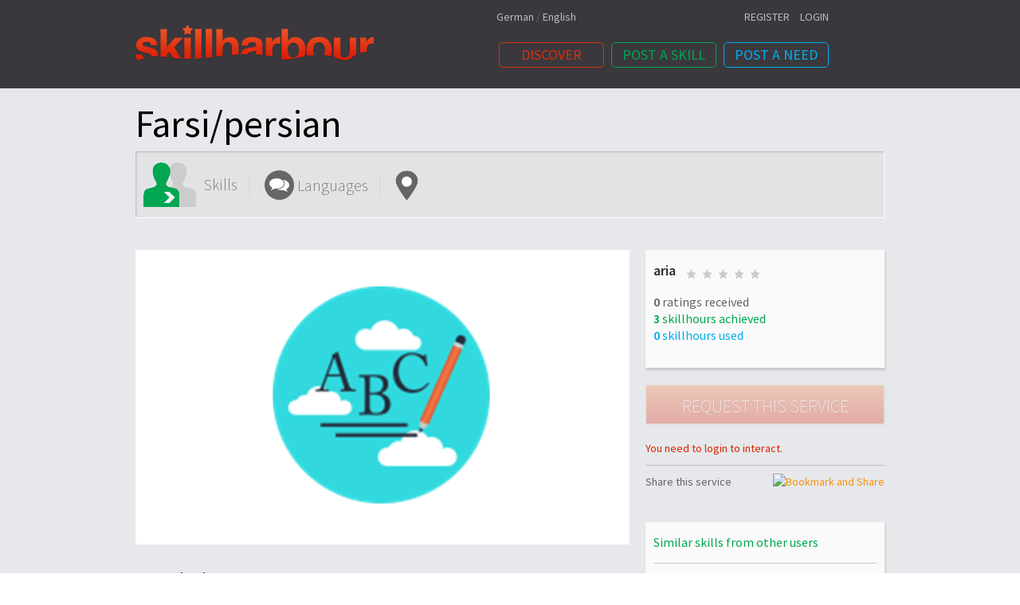

--- FILE ---
content_type: text/html; charset=utf-8
request_url: http://www.skillharbour.com/en/skills/2307/
body_size: 3373
content:
<!doctype html><html lang="en" class="no-js">
<head>
	<meta charset="utf-8" />
	<!--[if IEMobile]><meta http-equiv="cleartype" content="on"><![endif]-->
	<title> - skillharbour.com</title>
	<!-- meta tags -->
	<meta name="viewport" content="width=device-width,initial-scale=1" />
	
	<meta name="description" content="" />
	<meta name="keywords" content="" />
	
	<!-- link icons -->
	<link rel="apple-touch-icon" href="/static/favicons/favicon-star-57.png">
	<link rel="icon" href="/static/favicons/favicon-star-144.png">
	<link rel="image_src" href="/static/favicons/favicon-star-144.png" />
	<!--[if IE]><link rel="shortcut icon" href="/static/favicons/favicon-star-128.ico"><![endif]-->
	<!-- stylesheets -->
	<link rel="stylesheet" href="/static/css/select2.css" />
	<link rel="stylesheet" href="/static/css/9e059085149f.css" type="text/css" />
	
	<link href='http://fonts.googleapis.com/css?family=Source+Sans+Pro:200,400,600,700,900,200italic,400italic,600italic,700italic,900italic' rel='stylesheet' type='text/css'>
	<!--[if lte IE 8]>
	<link rel="stylesheet" href="/static/css/base-classic.css" />
	<script src="/static/js/libs/html5.min.js"></script>
	<![endif]-->
	<script type="text/javascript" src="/static/js/47484d517496.js"></script>
	
	

</head>
<body id="top" class="no-js tpl-sidebar-right lang-en">
<!--[if lte IE 7]><div class="ie7"><![endif]-->
<!--[if IE 8]><div class="ie8"><![endif]-->
<!--[if IE 9]><div class="ie9"><![endif]-->


<!-- start: base -->

<div class='page-container gray-backgrond'>


<!-- start: header -->
<header class="header" role="banner">
	<div class="container-24 clearfix relative">
		
		<div class="grid-10 relative">
			<h1 class="logo-main">
				<a href="/"><img src="/static/img/logo.png" alt="skillharbour.com" /></a>
			</h1>

			<!-- start: wai -->
			<hr class="visuallyhidden" />
			<h2 class="visuallyhidden">Shortcuts:</h2>
			<ul class="skip-links">
				<li><a href="/" title="[Alt + 0]" accesskey="0">Go to home</a></li>
				<li><a href="#navigation" title="[Alt + 1]" accesskey="1">Jump to navigation</a></li>
				<li><a href="#content" title="[Alt + 2]" accesskey="2">Jump to content</a></li>
				<li><a href="#footer" title="[Alt + 3]" accesskey="3">Contact</a></li>
			</ul>
			<hr class="visuallyhidden" />
			<!-- end: wai -->
		</div>

		<div class="grid-14 omega navs">

			<div class="grid-2"></div>
			<div class="grid-12 omega">
				<nav role="navigation">
					
						<ul class="langnav pull-left"><li class="lang  first"><a href="/de/skills/2307/" title="Change to language: German">German</a>
	 / 
</li><li class="lang  active last"><a href="/en/skills/2307/" title="Change to language: English">English</a></li></ul>
					
					<ul class="topnav">
						
							<li><a href="/en/user/signup/?next=/user/profile/settings/">register</a></li>
							<li><a href="/en/user/login/">login</a></li>
						
					</ul>
					<ul class="mainnav">
						<li class='red'><a href="/en/skills/">Discover</a></li>
						<li class='green'><a href="/en/skills/create/">Post a skill</a></li>
						<li class='blue'><a href="/en/skills/create/need/">Post a need</a></li>
					</ul>
				</nav>
			</div>
			<div class="clear"></div>
		</div>
	</div>
</header>
<!-- end: header -->






	



<!-- start: content -->
<hr class="visuallyhidden" />
<h1 class="visuallyhidden" id="content">Content: </h1>

<div class="top-gallery">
	
</div>



<div class="feature">
	<div class="container-24 clearfix">
		<div class="grid-24">
			
		</div>
	</div>
</div>


<div class="container-24 clearfix detail">

	
	<div class="grid-24">
		<div class='header-box'>
			<h1>
	Farsi/persian
</h1>

			<div class='bar'>
				
	

	<div class='container'>
		<ul class='left'>
			<li class='bottom'>
				
					<span class="icon-skills-big icon"></span> <span>Skills</span>
				
			</li>
			<li class='separator'><span class='icon icon-tab-separator'>&nbsp;</span></li>
			<li><img src='/media/tmp/categories/49203f3a-58d5-4fca-8757-910da93b7b56.png.37x37_q85_crop_upscale.png'> <span>Languages</span></li>
			<li class='separator'><span class='icon icon-tab-separator'>&nbsp;</span></li>
			<li><span class='icon icon-tab-location'>&nbsp;</span> <span></span></li>
		</ul>
		<ul class="right">
			<li>
				
			</li>
		</ul>
	</div>


			</div>
		</div>
	</div>
	

	<div class="grid-16">
		<div class="content skill-detail">
			
	
	<div class='content-box'>
		<div>
			
				<img class='full-img' src="/media/tmp/skill/7ceef5cc-9d09-4271-a3d9-673755f14422.png.620x370_q85_crop_upscale.png" alt="aria"/>
			
		</div>
	</div>
	

	<div class='content-box'>
		<h3>Description</h3>
		<div>Advance and beginner level Farsi/Persian</div>
	</div>

	

	

		</div>
	</div>

	
	


	<aside class="grid-8 sidebar">
		
	<div class='box align-center'>
		
		<ul class='align-left'>
			<li class='main'><a href="/en/user/10082/message/" class='gray'>aria</a> <ul class='stars'>

	<li><i class='icon icon-star-inactive'></i></li>

	<li><i class='icon icon-star-inactive'></i></li>

	<li><i class='icon icon-star-inactive'></i></li>

	<li><i class='icon icon-star-inactive'></i></li>

	<li><i class='icon icon-star-inactive'></i></li>

</ul></li>
			<li><span class='number'>0</span> ratings received</li>
			<li class='green'><span class='number'>3</span> skillhours achieved</li>
			<li class='blue'><span class='number'>0</span> skillhours used</li>
			<li><div class="sidebar-margin" id="widget_container"></div></li>
		</ul>
	</div>

	
		
			<div class='buttons align-center'>
				<input type='submit' class='button request-button disabled' disabled="disabled" value="Request this service"/>
			</div>
			
				<p class="text-error">You need to login to interact.</p>
			
		
	

	

<div class='share'>
	<span>Share this service</span>
	<a class="addthis_button" href="http://www.addthis.com/bookmark.php?v=300&amp;pubid=xa-51dd70f32673ab64">
		<img src="http://s7.addthis.com/static/btn/v2/lg-share-en.gif" width="125" height="16" alt="Bookmark and Share" style="border:0"/>
	</a>
	<script type="text/javascript" src="//s7.addthis.com/js/300/addthis_widget.js#pubid=xa-51dd70f32673ab64"></script>
</div>

	<div class='box similar-items'>
		<ul>
			<li class='main green separator'>Similar skills from other users</li>
			
			<li class='item'>
				<a href="/en/skills/2630/">
					
						<img src="/media/tmp/skill/7aeea27f-b0fd-4010-ab52-7a1eb0f03763.png.57x57_q85_crop_upscale.png" alt="Norwegian - mainly conversational?"/>
					
					<div class='content'>
						<span class='title'>Norwegian - mainly conversational?</span>
						<span class='row'><img class='category-icon' src='/media/tmp/categories/49203f3a-58d5-4fca-8757-910da93b7b56.png.18x18_q85_crop_upscale.png'> <span>Languages</span></span>
						<span class='row'><span class='icon icon-location'>&nbsp;</span> <span></span></span>
					</div>
				</a>
			</li>
			
			<li class='item'>
				<a href="/en/skills/2628/">
					
						<img src="/media/tmp/skill/4322ed7f-dbcf-4c1a-9fc1-a88c50fbf5db.JPG.57x57_q85_crop_upscale.jpg" alt="Español al estilo castellano — Learn Spanish the Castilian way by speaking!"/>
					
					<div class='content'>
						<span class='title'>Español al estilo castellano — Learn Spanish the Castilian way by speaking!</span>
						<span class='row'><img class='category-icon' src='/media/tmp/categories/49203f3a-58d5-4fca-8757-910da93b7b56.png.18x18_q85_crop_upscale.png'> <span>Languages</span></span>
						<span class='row'><span class='icon icon-location'>&nbsp;</span> <span></span></span>
					</div>
				</a>
			</li>
			
			<li class='item'>
				<a href="/en/skills/2627/">
					
						<img src="/media/tmp/skill/a60a895a-6210-47ec-ab92-c662e0d0f2ae.jpg.57x57_q85_crop_upscale.jpg" alt="Let&#39;s discuss anything in English! - Conversational learning"/>
					
					<div class='content'>
						<span class='title'>Let&#39;s discuss anything in English! - Conversational learning</span>
						<span class='row'><img class='category-icon' src='/media/tmp/categories/49203f3a-58d5-4fca-8757-910da93b7b56.png.18x18_q85_crop_upscale.png'> <span>Languages</span></span>
						<span class='row'><span class='icon icon-location'>&nbsp;</span> <span></span></span>
					</div>
				</a>
			</li>
			
			<li class='last'><span class='icon icon-skills'></span><div class="clear"></div></li>
		</ul>
	</div>


	</aside>
</div>

<!-- end: content -->

</div>

<!-- start: footer -->
<hr class="visuallyhidden" />
<h2 class="visuallyhidden" id="footer">Footer:</h2>
<footer class="footer" role="contentinfo">
	<div class='footer-city'></div>
	<div class='fullwidth'>
		<div class="container-24 clearfix">
			<div class="grid-18 relative">
				<div class="copyright">
					Copyright &copy; 2026
					<a href="http://www.skillharbour.com/" target="_blank">skillharbour.com</a>
					<span class='pages'>
					| <a href="/en/meta/how-does-it-work/">How does it work</a>

	| <a href="/en/meta/faq/">FAQ</a>

	| <a href="/en/meta/about/">Our story</a>

	| <a href="/en/meta/friends/">Friends</a>

	| <a href="/en/meta/contact/">Contact</a>

	| <a href="/en/meta/terms-conditions/">Legal information</a>

	| <a href="/en/meta/support-skillharbour/">Support skillharbour</a>
					</span>
				</div>
			</div>
			<div class="grid-6 relative">
				
				<div class='buttons'>
					<a href="https://www.facebook.com/pages/skillharbourcom/445388712257013"><i class="icon icon-fb"></i></a>
					<a href="https://twitter.com/skillharbour?lang=en"><i class="icon icon-twitter"></i></a>
					
				</div>
			</div>
		</div>
	</div>
</footer>

<!-- end: footer -->


<!-- end: base -->

<!--[if lte IE 9]></div><![endif]-->
<!-- start: javascript -->
<script type="text/javascript" src="/static/js/a844e5e7aeec.js"></script>



<script>
var _gaq=[['_setAccount','UA-46486767-1'],['_trackPageview']];
(function(d,t){var g=d.createElement(t),s=d.getElementsByTagName(t)[0];
g.src=('https:'==location.protocol?'//ssl':'//www')+'.google-analytics.com/ga.js';
s.parentNode.insertBefore(g,s)}(document,'script'));
</script>
<!-- end: javascript -->
<noscript><p class="noscript">Please activate JavaScript to enable all features.</p></noscript>
<!--[if lte IE 7 ]>
<p class="chromeframe">
You are using an <strong>outdated</strong> browser.
Please <a href="http://browsehappy.com/">upgrade your browser</a>
or <a href="http://www.google.com/chromeframe/?redirect=true">activate Google Chrome Frame</a>
to improve your experience.
</p>
<![endif]-->
</body>
</html>


--- FILE ---
content_type: text/css
request_url: http://www.skillharbour.com/static/css/9e059085149f.css
body_size: 13662
content:
/*!
 * @author:	Divio AG
 * @copyright:	http://www.divio.ch
 */article,aside,details,figcaption,figure,footer,header,hgroup,nav,section,summary{display:block}audio,canvas,video{display:inline-block}audio:not([controls]){display:none;height:0}[hidden]{display:none}html{font-family:sans-serif;-webkit-text-size-adjust:100%;-ms-text-size-adjust:100%}body{margin:0}a:focus{outline:thin dotted}a:active,a:hover{outline:0}h1{font-size:2em}abbr[title]{border-bottom:1px dotted}b,strong{font-weight:bold}dfn{font-style:italic}mark{background:#ff0;color:#000}code,kbd,pre,samp{font-family:monospace, serif;font-size:1em}pre{white-space:pre;white-space:pre-wrap;word-wrap:break-word}q{quotes:"\201C" "\201D" "\2018" "\2019"}small{font-size:80%}sub,sup{font-size:75%;line-height:0;position:relative;vertical-align:baseline}sup{top:-0.5em}sub{bottom:-0.25em}img{border:0}svg:not(:root){overflow:hidden}figure{margin:0}fieldset{border:1px solid #c0c0c0;margin:0 2px;padding:0.35em 0.625em 0.75em}legend{border:0;padding:0}button,input,select,textarea{font-family:inherit;font-size:100%;margin:0}button,input{line-height:normal}button,html input[type="button"],input[type="reset"],input[type="submit"]{-webkit-appearance:button;cursor:pointer}button[disabled],input[disabled]{cursor:default}input[type="checkbox"],input[type="radio"]{box-sizing:border-box;padding:0}input[type="search"]{-webkit-appearance:textfield;-moz-box-sizing:content-box;-webkit-box-sizing:content-box;box-sizing:content-box}input[type="search"]::-webkit-search-cancel-button,input[type="search"]::-webkit-search-decoration{-webkit-appearance:none}button::-moz-focus-inner,input::-moz-focus-inner{border:0;padding:0}textarea{overflow:auto;vertical-align:top}table{border-collapse:collapse;border-spacing:0}body{font:normal 400 14px/21px "Source Sans Pro",sans-serif;min-width:320px;color:#646466;background-color:#fff}a{color:#ff9100;text-decoration:none}a:hover{color:#cc7400;text-decoration:underline}a:focus,a:active{color:#995700}a[href^=tel]{color:#646466}h1,h2,h3,h4,h5,h6{color:#4d4d4d;font-weight:400;margin:0 0 21px}ul,ol,p,blockquote,pre,table,hr,dl{margin:0 0 21px}ul ul,ol ol{margin:0}code,kbd,samp,mark,small,strong{line-height:1}hr{border:none;height:1px;margin:0 0 20px;background:#e0e0e0;overflow:hidden}mark{background-color:#ff9100;color:white}abbr{font-variant:small-caps}iframe{border:none}table{width:100%;border-collapse:collapse;border-spacing:0}.noscript,.chromeframe{position:absolute;left:0;top:0;width:100%;color:#fff;text-align:center;padding:5px 0;margin:0;border:1px solid #993535;background:#c03c3c}.noscript a,.chromeframe a{color:#fff;font-weight:bold}.bold{font-weight:600}.italic{font-style:italic}.left{float:left}.right{float:right}.float-left{float:left !important}.float-right{float:right !important}.align-left{text-align:left !important}.align-right{text-align:right !important}.align-center{text-align:center !important}.align-top{vertical-align:top !important}.align-bottom{vertical-align:bottom !important}.img{max-width:100%}.img-left{float:left;padding:0 21px 10px 0;margin:5px 0 0}.img-right{float:right;padding:0 0 10px 21px;margin:5px 0 0}.img-spaceless{line-height:0}.halfspace{margin-bottom:11px !important}.nospace{margin-bottom:0 !important}.break{border-bottom:1px solid #e0e0e0;margin:21px 0}.lead{font-size:150%;line-height:150%}.legal{font-size:80%}.uppercase{text-transform:uppercase}.lowercase{text-transform:lowercase}.nowrap{white-space:nowrap}.offset{text-indent:-119988px;overflow:hidden;text-align:left;text-transform:capitalize}.disable,.disabled{cursor:default}.highlight{color:#ff9100}.text-muted{color:#069}.text-info{color:#069}.text-success{color:#0c0}.text-warning{color:#e5d200}.text-error{color:#d92400}.inline{display:inline-block;vertical-align:middle;*vertical-align:auto;*zoom:1;*display:inline}.block{display:block}.relative{position:relative}.hidden{display:none !important;visibility:hidden}.no-float{float:none}.print{display:none}.pb-after{page-break-after:always}.pb-before{page-break-before:always}.reset-list,.reset-list ul,.reset-list ol{list-style-type:none;padding:0;margin:0}.reset-list li,.reset-list ul li,.reset-list ol li{padding:0;margin:0}.icon{width:16px;height:16px;margin-right:5px;text-indent:-119988px;overflow:hidden;text-align:left;text-transform:capitalize;display:inline-block;vertical-align:middle;*vertical-align:auto;*zoom:1;*display:inline;background:no-repeat center center}.icon-reverse{margin-left:5px;margin-right:0}.skip-links{list-style-type:none;margin:0;padding:0}.skip-links a{position:absolute;left:-9999px}.skip-links a:focus{left:0}.clearfix:before,.clearfix:after{content:" ";display:table}.clearfix:after{clear:both}.clearfix{*zoom:1}.clear{clear:both;display:block;width:0;height:0;overflow:hidden;visibility:hidden}.visuallyhidden{border:0;clip:rect(0 0 0 0);height:1px;margin:-1px;overflow:hidden;padding:0;position:absolute;width:1px}.visuallyhidden.focusable:active,.visuallyhidden.focusable:focus{clip:auto;height:auto;margin:0;overflow:visible;position:static;width:auto}form{margin:0 0 21px}form fieldset{padding:0;margin:0;border:none}form fieldset label{cursor:pointer}form ol{list-style-type:none;padding:0;margin:0 0 21px}form ol>li{list-style-type:none}form legend{margin:0 0 21px}form label{margin:0 0 4px}form label abbr{border:none !important;color:#ff9100}form input,form select,form textarea{font:normal 400 14px/18px;color:#555;padding:0;margin:0;border:1px solid #ccc;background:#f7f7f7;display:inline-block;vertical-align:middle;*vertical-align:auto;*zoom:1;*display:inline}form input,form textarea,form select option{font-family:"Source Sans Pro",sans-serif}form input[type="text"],form input[type="password"],form textarea{-moz-appearance:none;-webkit-appearance:none}form select{width:175px;border:1px solid #ccc}form select[multiple]{height:auto !important}form textarea{width:200px}form input[type="radio"],form input[type="checkbox"]{margin:0;*margin-top:0;margin-top:1px \9;line-height:normal;cursor:pointer}form input[type="file"],form input[type="image"],form input[type="submit"],form input[type="reset"],form input[type="button"],form input[type="radio"],form input[type="checkbox"]{-webkit-box-align:baseline}form input[type="file"],form input[type="file"]::-webkit-file-upload-button{cursor:pointer}form select:focus,form input:focus,form textarea:focus{outline:none}form input[disabled],form select[disabled],form textarea[disabled],form input[readonly],form select[readonly],form textarea[readonly]{cursor:not-allowed}.frm .frm-vertical .empty,.frm fieldset .empty{display:none}.frm .frm-vertical .text-error,.frm fieldset .text-error{display:block}.frm .frm-horizontal .empty{display:block;cursor:default}.frm .frm-horizontal ol>li{clear:both;height:1%;zoom:1}.frm .frm-horizontal ol>li>label{float:left;width:25%;padding-right:5%;text-align:right;padding-top:4px}.frm .frm-horizontal ol>li>.field{float:left;width:70%}.frm .frm-horizontal ol>li>.field img{vertical-align:top}.frm .frm-horizontal .text-error{padding-top:4px}.frm .inline label{padding-right:21px}.frm .input-text{width:200px}.frm .input-select{width:214px}.frm .input-radiocheck{position:relative;top:-2px;-moz-box-shadow:none;-webkit-box-shadow:none;box-shadow:none;border:0;height:auto;margin:20px 0}.frm .input-radiocheck-aligned{float:left;margin:7px 3px 25px 0 !important}.frm .input-error{border:1px solid #d92400;-moz-box-shadow:inset 0px 0px 2px #d92400;-webkit-box-shadow:inset 0px 0px 2px #d92400;box-shadow:inset 0px 0px 2px #d92400}.frm .input-mini{width:60px}.frm select.input-mini{width:74px}.frm .input-small{width:100px}.frm select.input-small{width:114px}.frm .input-medium{width:160px}.frm select.input-medium{width:174px}.frm .input-large{width:240px}.frm select.input-large{width:254px}.frm .input-block{width:100%;-moz-box-sizing:border-box;-webkit-box-sizing:border-box;box-sizing:border-box}.frm .radiocheck-list ul{list-style-type:none;padding:5px 0 0;margin:0 0 21px}.frm .btn{cursor:pointer;white-space:nowrap}.frm .btn-image{padding:0;margin:0;border:none;background:none}.frm .btn-disabled{filter:progid:DXImageTransform.Microsoft.Alpha(Opacity=50);opacity:0.5;cursor:auto !important}.frm .text-info{display:block;margin:-5px 0 10px}.visible-phone{display:block}.visible-tablet{display:none}.visible-desktop{display:none}.hidden-phone{display:none}.hidden-tablet{display:block}.hidden-desktop{display:block}.header{background-color:#3a383d;z-index:9999;position:relative}.header .logo-main{margin-top:15px}.header .navs{margin-top:10px}.header .navs .langnav{list-style-type:none;display:inline-block;vertical-align:middle;*vertical-align:auto;*zoom:1;*display:inline}.header .navs .langnav li{display:inline-block;vertical-align:middle;*vertical-align:auto;*zoom:1;*display:inline;padding-left:3px}.header .navs .langnav li a{color:#bbb}.header .navs .topnav{text-transform:uppercase;font-size:14px;float:right;display:inline-block;vertical-align:middle;*vertical-align:auto;*zoom:1;*display:inline;color:#bbb;list-style-type:none}.header .navs .topnav li{padding-left:10px;display:inline-block;vertical-align:middle;*vertical-align:auto;*zoom:1;*display:inline}.header .navs .topnav li .gray{color:#939393}.header .navs .topnav li a{color:#bbb}.header .navs .mainnav{text-transform:uppercase;font-size:18px;text-align:center;float:right;list-style-type:none}.header .navs .mainnav li{display:inline-block;vertical-align:middle;*vertical-align:auto;*zoom:1;*display:inline;padding-left:5px;padding-bottom:5px}.header .navs .mainnav li a{width:130px;line-height:30px;border:1px solid;-moz-border-radius:5px;-webkit-border-radius:5px;border-radius:5px;display:inline-block;vertical-align:middle;*vertical-align:auto;*zoom:1;*display:inline}.header .navs .mainnav .red{border-color:#d73013;color:#d73013}.header .navs .mainnav .red a{color:#d73013}.header .navs .mainnav .green{border-color:#00a651;color:#00a651}.header .navs .mainnav .green a{color:#00a651}.header .navs .mainnav .blue{border-color:#00aeef;color:#00aeef}.header .navs .mainnav .blue a{color:#00aeef}.header .beta{display:none}.footer-city{background:url('/static/img/footer.png?a217b915c88d') repeat-x 50% 100%;height:128px}.footer{position:relative}.footer .fullwidth{background-color:#3a383d}.footer .container-24{height:121px;padding-top:50px}.footer .container-24 .copyright,.footer .container-24 a{color:#89898a}.footer .container-24 .copyright .pages,.footer .container-24 a .pages{padding-left:15px}.footer .container-24 .copyright .pages a,.footer .container-24 a .pages a{color:#ffffff;padding:15px}.footer .container-24 .buttons{float:right}.footer .container-24 .buttons a{padding:5px;margin:0;display:inline-block;vertical-align:middle;*vertical-align:auto;*zoom:1;*display:inline}.btn,input.btn,button.btn{font:normal 400 14px/18px "Source Sans Pro",sans-serif;display:inline-block;vertical-align:middle;*vertical-align:auto;*zoom:1;*display:inline;text-decoration:none !important;padding:6px 15px;margin:0 0 10px;border:#e0e0e0;background:#fff;-moz-border-radius:3px;-webkit-border-radius:3px;border-radius:3px}.btn-small,input.btn-small,button.btn-small{font-size:13px}.btn-large,input.btn-large,button.btn-large{font-size:18px}.button,.button:hover{color:#ffffff;font-size:22px;line-height:33px;font-weight:300;text-transform:uppercase;text-decoration:none;text-align:center;text-shadow:1px 2px #bd2b10;width:160px;border:1px solid #cdced0;display:inline-block;vertical-align:middle;*vertical-align:auto;*zoom:1;*display:inline;-moz-border-radius:2px;-webkit-border-radius:2px;border-radius:2px;-moz-box-shadow:#c9c6c6 1px 1px 3px;-webkit-box-shadow:#c9c6c6 1px 1px 3px;box-shadow:#c9c6c6 1px 1px 3px;background:url('[data-uri]');background:-webkit-gradient(linear, 50% 0%, 50% 100%, color-stop(0%, #ff8246),color-stop(100%, #da1f07));background:-moz-linear-gradient(#ff8246,#da1f07);background:-webkit-linear-gradient(#ff8246,#da1f07);background:linear-gradient(#ff8246,#da1f07)}.button.disabled{cursor:initial;filter:progid:DXImageTransform.Microsoft.Alpha(Opacity=30);opacity:0.3}h1{font-size:32px;line-height:48px}h2{font-size:28px;line-height:42px}h3{font-size:24px;line-height:36px}h4{font-size:20px;line-height:30px}h5{font-size:18px;line-height:27px}h6{font-size:16px;line-height:24px}h1,h2,h3{margin:0 0 11px 0}h4,h5,h6{margin:0 0 5px 0}h1,h2,h3,h4,h5,h6{font-weight:400;color:#4d4d4d}.font-size-10{font-size:10px;line-height:15px}.font-size-12{font-size:12px;line-height:18px}.font-size-14{font-size:14px;line-height:21px}.font-size-16{font-size:16px;line-height:24px}.font-size-18{font-size:18px;line-height:27px}.font-size-20{font-size:20px;line-height:30px}.font-size-24{font-size:24px;line-height:36px}.font-size-28{font-size:28px;line-height:42px}.font-size-32{font-size:32px;line-height:48px}*{margin:0}.visually-hidden{margin-top:-3000px}.page-container{height:auto;min-height:100%;margin-bottom:-248px}.page-container:after{content:"";display:block;height:250px}.empty-feature{height:20px;background-color:#fff}.feature,.gray-backgrond,.gray-backgrond .empty-feature{background-color:#e6e8eb}a img{text-decoration:none}input{line-height:35px}.subnav ul{margin:0;padding:0}.subnav ul li{list-style-type:none;border-top:1px solid #e5e5e5}.subnav ul li a{font-size:16px;color:#4c4c4c;padding:10px 20px 10px 0;display:block}.subnav ul li:last-child{border-bottom:1px solid #e5e5e5}.subnav ul li.active a,.subnav ul li:hover a{color:#ff3f22;text-decoration:none;background:url('/static/img/icon/arrow.png?a217b915c88d') no-repeat right center}.myaccount-intro{padding-top:20px}.myaccount-intro p{margin-bottom:0;font-size:18px}.myaccount-intro span{margin-right:5px;font-size:20px;margin-bottom:20px}.myaccount-intro span span{font-size:24px;color:#000;font-weight:400}.myaccount-intro span span.red{color:#d73013}.myaccount-intro span span.green{color:#00a651}.myaccount-intro span span.blue{color:#00aeef}.profile-topnav{margin-bottom:25px;position:relative;background-color:white;border-bottom:3px solid #3a383d;-moz-box-shadow:#3a383d 0 2px 2px -2px;-webkit-box-shadow:#3a383d 0 2px 2px -2px;box-shadow:#3a383d 0 2px 2px -2px}.profile-topnav ul{margin:0;padding:0}.profile-topnav li{padding:10px 18px;margin-top:20px;float:left;margin-right:8px;list-style-type:none;background:#ebebeb;-moz-border-radius-topleft:2px;-webkit-border-top-left-radius:2px;border-top-left-radius:2px;-moz-border-radius-topright:2px;-webkit-border-top-right-radius:2px;border-top-right-radius:2px}.profile-topnav li a{color:#646466}.profile-topnav li.active,.profile-topnav li:hover{padding-top:14px;margin-top:16px;background:#3a383d}.profile-topnav li.active a,.profile-topnav li:hover a{color:#fff;text-decoration:none}.detail.profile h1{border-bottom:1px solid #e5e5e5;padding-bottom:5px;margin-bottom:35px;font-size:32px}.detail.profile h1 .icon-skills,.detail.profile h1 .icon-needs,.detail.profile h1 .icon-tab-heart{float:left;margin-right:20px;margin-top:7px}.detail.profile .profile-image a{display:block}.detail.profile.request .icon-open-requests,.detail.profile.request .icon-action-reqiured,.detail.profile.request .icon-waiting{margin-top:-5px;margin-right:10px}.detail.profile.request table,.detail.profile.request .no-processes{margin-bottom:45px}.detail.profile.request .no-processes{display:block}.detail.profile.request table tr{border-top:1px solid #e4e4e6}.detail.profile.request table tr.omega{border-bottom:1px solid #e4e4e6}.detail.profile.request table th{text-align:left;font-weight:300;color:#88888c;padding:5px 0}.detail.profile.request table td{padding:10px 0;font-size:16px}.detail.profile.request table td.green{color:#00a651}.detail.profile.request table td.blue{color:#00aeef}.detail.profile.request table .btn{color:#d73013;font-size:18px;text-transform:uppercase;padding:10px;border:1px solid #d7d7d7;background-color:#dedede;-moz-border-radius:3px;-webkit-border-radius:3px;border-radius:3px;background:url('[data-uri]');background:-webkit-gradient(linear, 50% 0%, 50% 100%, color-stop(0%, #fdfdfd),color-stop(100%, #dedede));background:-moz-linear-gradient(#fdfdfd,#dedede);background:-webkit-linear-gradient(#fdfdfd,#dedede);background:linear-gradient(#fdfdfd,#dedede)}.detail.profile.request table .btn:hover{background-color:#dfdfdf;background:url('[data-uri]');background:-webkit-gradient(linear, 50% 0%, 50% 100%, color-stop(0%, #fefefe),color-stop(100%, #dfdfdf));background:-moz-linear-gradient(#fefefe,#dfdfdf);background:-webkit-linear-gradient(#fefefe,#dfdfdf);background:linear-gradient(#fefefe,#dfdfdf)}.detail.profile.request table .btn.red{color:#fff;border:0;border-bottom:1px solid #ec5728;background-color:#da1f07;background:url('[data-uri]');background:-webkit-gradient(linear, 50% 0%, 50% 100%, color-stop(0%, #ec5728),color-stop(100%, #da1f07));background:-moz-linear-gradient(#ec5728,#da1f07);background:-webkit-linear-gradient(#ec5728,#da1f07);background:linear-gradient(#ec5728,#da1f07)}.detail.profile.request table .btn.accept,.detail.profile.request table .btn.deny{font-size:30px;color:#a1a1a1}.detail.profile.request table .btn.accept{margin-right:10px}.detail.profile.request table .btn.accept:hover,.detail.profile.request table .btn.deny:hover{color:#db2108}.request-history{text-align:center}.request-history a{color:#d73013}.request-history .users,.request-history .history-container{margin:0 auto}.request-history hr{width:180px;margin:25px auto}.request-history .users{text-align:center}.request-history .users .left{text-align:right}.request-history .users .right{text-align:left;float:right}.request-history .users .grid-4{height:62px}.request-history .users a,.request-history .users img,.request-history .users span{display:inline-block;vertical-align:middle;*vertical-align:auto;*zoom:1;*display:inline;vertical-align:top}.request-history .users a,.request-history .users span{margin:25px 20px 0 20px;font-size:20px;color:#252526}.request-history .users .icon{margin-left:39px;margin-top:25px}.request-history .history-tabs{position:relative;height:75px}.request-history .history-tabs span{cursor:default}.request-history .history-tabs .line{float:left;height:22px;border-bottom:2px solid #ccc;min-width:60px;z-index:100;position:absolute}.request-history .history-tabs .line-1{left:60px;width:80px}.request-history .history-tabs .line-2{left:280px;width:90px}.request-history .history-tabs .line-3{left:400px;width:130px}.request-history .history-tabs .line-4{right:60px;width:120px}.request-history .history-tabs .line.done{border-color:#00aeef}.request-history .history-tabs .steps{float:left;width:100px;z-index:900;position:absolute}.request-history .history-tabs .steps a{color:#00aeef}.request-history .history-tabs .steps a.active{color:#252526}.request-history .history-tabs .steps a:hover{text-decoration:none}.request-history .history-tabs .steps .info{border:2px solid #ccc;padding:5px 10px;margin-top:6px;display:block}.request-history .history-tabs .steps .info.done{color:#fff;background-color:#00aeef;border:0}.request-history .history-tabs .step-2{left:50%;margin-left:-50px}.request-history .history-tabs .step-3{right:0}.request-history .history-tabs .step-1 div{margin-left:26px}.request-history .history-tabs .step-2 div{margin-left:25px}.request-history .history-tabs .step-3 div{margin-left:23px}.request-history .history-tabs .info-step-1,.request-history .history-tabs .info-step-2{width:auto;background-color:#fff}.request-history .history-tabs .info-step-1{left:17%}.request-history .history-tabs .info-step-2{left:65%}.request-history .history-tabs .circle{font-size:28px;font-weight:400;text-align:center;vertical-align:middle;display:table-cell;width:42px;height:42px;border-color:#ccc;background-color:#ccc;-moz-border-radius:100px;-webkit-border-radius:100px;border-radius:100px}.request-history .history-tabs .circle.active,.request-history .history-tabs .circle.done{color:#fff;border-color:#00aeef;background-color:#00aeef}.request-history .history-steps .history-step{display:none;position:relative;font-size:16px;border:1px solid #b2b2b2;background-color:#ededed;margin-top:30px;padding:25px 20px}.request-history .history-steps .history-step input{color:#ff3e22;font-size:24px;margin-right:20px;padding:0px 15px;width:auto;border:1px solid #e0e0e0;-moz-border-radius:3px;-webkit-border-radius:3px;border-radius:3px}.request-history .history-steps .history-step p{font-size:16px;color:#4a4a4c;padding-bottom:20px;margin-bottom:25px;border-bottom:1px solid #d6d6d6;cursor:default}.request-history .history-steps .history-step label{font-size:16px;color:#4a4a4c}.request-history .history-steps .history-step p.last{border-bottom:0;padding-bottom:0px;margin-bottom:0px}.request-history .history-steps .history-step .border-top{border-top:1px solid #d6d6d6;margin-top:20px;padding-top:25px}.request-history .history-steps .history-step .date{font-size:13px;color:#646466}.request-history .history-steps .history-step.active{display:block}.request-history .history-steps .history-step.active:after{content:url('/static/img/icon/next-step.png?a217b915c88d');position:absolute;top:-15px;height:15px;width:23px;left:50%;margin-left:-11px}.request-history .history-steps .history-step.step-1.active:after{left:35px;margin-left:0px}.request-history .history-steps .history-step.step-3.active:after{right:37px;left:auto;margin-left:0px}.request-history .history-steps .hint{font-size:18px;color:#00aeef}.request-history .history-steps .hint .icon{margin-top:-5px}.request-history .history-steps #stars{margin:0 auto}.request-history.green .history-tabs .circle.active,.request-history.green .history-tabs .circle.done{border-color:#00a651;background-color:#00a651}.request-history.green .history-tabs .line.done{border-color:#00a651}.request-history.green .history-tabs .info.done{background-color:#00a651}.request-history.green .history-tabs .steps a{color:#00a651}.request-history.green .history-steps .hint a{color:#00a651}.top-gallery{display:none}.carousel li{float:left;height:500px !important;width:1140px !important;display:inline-block;vertical-align:middle;*vertical-align:auto;*zoom:1;*display:inline}.carousel .item{text-align:center;position:relative;float:left}.carousel .item .overlay{position:absolute;top:0px;text-align:left;padding:0 90px}.carousel .item .overlay .lead{font-size:62px;color:#323233}.carousel .item .overlay h3{font-size:32px;color:#4b4b4c;max-width:450px}.carousel .item .overlay .button{color:#ffffff;font-size:24px;line-height:45px;margin:0px;padding:0 40px;width:auto;min-width:100px;border-color:#e23715;border-top-color:#ec5728;-moz-border-radius:2px;-webkit-border-radius:2px;border-radius:2px;-moz-box-shadow:none;-webkit-box-shadow:none;box-shadow:none;background:url('[data-uri]');background:-webkit-gradient(linear, 50% 0%, 50% 100%, color-stop(0%, #ec5728),color-stop(100%, #da1e07));background:-moz-linear-gradient(#ec5728,#da1e07);background:-webkit-linear-gradient(#ec5728,#da1e07);background:linear-gradient(#ec5728,#da1e07)}.carousel .item>img{border-left:10px solid #fff;display:block;line-height:1;z-index:100000}.carousel .next,.carousel .prev{cursor:pointer}.carousel .prev{margin-right:40px}.carousel-indicators{position:absolute;bottom:0;left:50%;width:940px;height:90px;margin:0 0 0 -470px;padding:0;z-index:5;list-style:none;text-align:center;display:inline-block;vertical-align:middle;*vertical-align:auto;*zoom:1;*display:inline}.carousel-indicators a.dot{width:12px;height:12px;margin-right:10px;background:#ffffff;cursor:pointer;text-align:center;display:inline-block;vertical-align:middle;*vertical-align:auto;*zoom:1;*display:inline;-moz-border-radius:20px;-webkit-border-radius:20px;border-radius:20px;filter:progid:DXImageTransform.Microsoft.Alpha(Opacity=40);opacity:0.4}.carousel-indicators a.dot span{visibility:hidden}.carousel-indicators a.dot.active{filter:progid:DXImageTransform.Microsoft.Alpha(enabled=false);opacity:1;display:inline-block;vertical-align:middle;*vertical-align:auto;*zoom:1;*display:inline}body,html{height:100%}body .select2-drop,html .select2-drop{font-size:16px;color:#888}body .select2-drop .select2-search,html .select2-drop .select2-search{display:none}body .select2-drop .select2-results .select2-highlighted,html .select2-drop .select2-results .select2-highlighted{background:#e33a17;text-shadow:1px 2px #bd2b10}body .select2-drop .select2-results li,html .select2-drop .select2-results li{border-bottom:1px solid #ececec;line-height:28px}body .select2-drop-active,html .select2-drop-active{top:10px;-moz-box-shadow:inset 1px 1px 3px -1px #888;-webkit-box-shadow:inset 1px 1px 3px -1px #888;box-shadow:inner 1px 1px 3px -1px #888;border:1px solid #cdced0;-moz-border-radius:2px;-webkit-border-radius:2px;border-radius:2px}body .select2-drop-active:before,html .select2-drop-active:before{display:block;background:url('/static/img/triangle.png?a217b915c88d') no-repeat;background-position:-0px -16px;content:' ';width:14px;height:6px;position:absolute;right:10px;top:-5px}.no-cssgradients .pagination a,.no-cssgradients .pagination span.current{background:url('/static/img/bg_btn_active.png?a217b915c88d') bottom left repeat-x;background-color:#ffffff}.no-cssgradients .pagination span.current{background:url('/static/img/bg_btn_inactive.png?a217b915c88d') bottom left repeat-x;background-color:#d1d3d6}.pagination{font-size:16px;letter-spacing:1px;text-align:center}.pagination .info{display:block;font-size:16px;font-weight:600;color:#333333;padding:15px}.pagination a,.pagination span.current{letter-spacing:normal;width:30px;line-height:30px;font-size:16px;color:#ff3e22;text-align:center;vertical-align:middle;border:1px solid #d7d7d7;display:inline-block;vertical-align:middle;*vertical-align:auto;*zoom:1;*display:inline;-moz-border-radius:2px;-webkit-border-radius:2px;border-radius:2px;background:url('[data-uri]');background:-webkit-gradient(linear, 50% 0%, 50% 100%, color-stop(0%, #ffffff),color-stop(100%, #dcdcdc));background:-moz-linear-gradient(#ffffff,#dcdcdc);background:-webkit-linear-gradient(#ffffff,#dcdcdc);background:linear-gradient(#ffffff,#dcdcdc)}.pagination span.current{color:#888;background:url('[data-uri]');background:-webkit-gradient(linear, 50% 0%, 50% 100%, color-stop(0%, #d1d3d6),color-stop(100%, #edeef0));background:-moz-linear-gradient(#d1d3d6,#edeef0);background:-webkit-linear-gradient(#d1d3d6,#edeef0);background:linear-gradient(#d1d3d6,#edeef0)}.pagination .arrow{font-size:22px}form.frm fieldset{padding-bottom:0px;display:inline-block;vertical-align:middle;*vertical-align:auto;*zoom:1;*display:inline}form.frm .select2-container-active .select2-choices,form.frm .select2-dropdown-open .select2-choice,form.frm .select2-choice{border:0;-moz-box-shadow:none;-webkit-box-shadow:none;box-shadow:none}form.frm input,form.frm .select2-container{height:38px}form.frm input,form.frm .select2-container,form.frm textarea{font-size:16px;width:190px;background-color:#ffffff;-moz-box-shadow:inset 1px 1px 3px -1px #888;-webkit-box-shadow:inset 1px 1px 3px -1px #888;box-shadow:inner 1px 1px 3px -1px #888;-moz-border-radius:2px;-webkit-border-radius:2px;border-radius:2px}form.frm input .select2-choice,form.frm .select2-container .select2-choice,form.frm textarea .select2-choice{height:38px;line-height:38px;background:none;border:1px solid #cdced0;-moz-box-shadow:inset 1px 1px 3px -1px #888;-webkit-box-shadow:inset 1px 1px 3px -1px #888;box-shadow:inner 1px 1px 3px -1px #888}form.frm input .select2-choice .select2-arrow,form.frm .select2-container .select2-choice .select2-arrow,form.frm textarea .select2-choice .select2-arrow{border:0;top:15px;right:3px;background:none;filter:none !important}form.frm input,form.frm textarea{padding:0 10px}form.frm input[type='checkbox']{-moz-box-shadow:none;-webkit-box-shadow:none;box-shadow:none}form.frm .search{width:95px;color:#ffffff;text-shadow:1px 2px #bd2b10;border:1px solid #cdced0;font-size:18px;text-align:center;line-height:38px;padding-right:8px;background:url('[data-uri]');background:-webkit-gradient(linear, 50% 0%, 50% 100%, color-stop(0%, #ec5728),color-stop(100%, #da1e07));background:-moz-linear-gradient(#ec5728,#da1e07);background:-webkit-linear-gradient(#ec5728,#da1e07);background:linear-gradient(#ec5728,#da1e07);display:inline-block;vertical-align:middle;*vertical-align:auto;*zoom:1;*display:inline;-moz-box-shadow:#c9c6c6 1px 1px 3px;-webkit-box-shadow:#c9c6c6 1px 1px 3px;box-shadow:#c9c6c6 1px 1px 3px}form.frm .file-input-wrapper{overflow:hidden;position:relative;font-size:14px}form.frm .file-input-wrapper .image-name{display:block;font-size:18px}form.frm .file-input-wrapper input[type="checkbox"]{width:auto;padding:0;margin-left:20px;border:0;background:transparent}form.frm .file-input-wrapper>input[type="file"]{font-size:20px;position:absolute;bottom:0;left:0;height:40px;filter:progid:DXImageTransform.Microsoft.Alpha(Opacity=0);opacity:0}form.frm .file-input-wrapper>.btn-file-input{display:block;top:0;right:0;width:200px;height:40px;font-size:18px;color:#ff3e22}form.frm .btn-file-input{border:1px solid #d7d7d7;background:url('[data-uri]');background:-webkit-gradient(linear, 50% 0%, 50% 100%, color-stop(0%, #ffffff),color-stop(100%, #dcdcdc));background:-moz-linear-gradient(#ffffff,#dcdcdc);background:-webkit-linear-gradient(#ffffff,#dcdcdc);background:linear-gradient(#ffffff,#dcdcdc)}form.frm .input-text{width:100%;-moz-box-sizing:border-box;-webkit-box-sizing:border-box;box-sizing:border-box}form.frm .file-upload-wrapper .btn{margin-left:15px}.help{float:right;position:relative;bottom:10px}.help span{border:1px solid #f7bb8c;padding:10px 15px 10px 15px;max-width:270px;background-color:#e4e5e6;font-size:16px;color:#666666;z-index:0;display:inline-block;vertical-align:middle;*vertical-align:auto;*zoom:1;*display:inline}.help span:after{display:block;background:url('/static/img/triangle.png?a217b915c88d') no-repeat;background-position:-0px -0px;width:14px;height:8px;content:' ';position:absolute;right:15px;bottom:-6px;z-index:1}.content-plugin .title{font-size:32px;color:#333333;width:100%;line-height:30px;display:inline-block;vertical-align:middle;*vertical-align:auto;*zoom:1;*display:inline}.content-plugin .title .list{float:right;font-size:14px;color:#ff3f22}.content-plugin .title span{display:inline-block;vertical-align:middle;*vertical-align:auto;*zoom:1;*display:inline}.content-plugin .title span.icon{margin-top:-9px}.content-plugin .wave-buttons{padding-bottom:70px}.content-plugin .boxes{padding-top:20px;padding-bottom:60px}.content-plugin .boxes .column{width:30%;min-width:175px;padding-right:20px;font-size:14px;color:#646466;vertical-align:top;display:inline-block;vertical-align:middle;*vertical-align:auto;*zoom:1;*display:inline}.content-plugin .boxes .column .shield{position:relative;overflow:visible}.content-plugin .boxes .column .shield .number{position:absolute;bottom:0px;right:0px;font-size:36px;margin-bottom:-10px;text-indent:0}.content-plugin .boxes .column .content .title{font-size:22px;font-weight:600;color:#333333}.content-plugin .boxes .column .content span{display:block;padding-top:20px}.content-plugin .boxes .category{vertical-align:middle;background-color:#f5f5f5;width:218px;margin-bottom:20px;border:1px solid #d7d7d7;-moz-border-radius:3px;-webkit-border-radius:3px;border-radius:3px;display:inline-block;vertical-align:middle;*vertical-align:auto;*zoom:1;*display:inline}.content-plugin .boxes .category .category-title{overflow:visible}.content-plugin .boxes .category span{max-width:160px;display:inline-block;vertical-align:middle;*vertical-align:auto;*zoom:1;*display:inline}.content-plugin .boxes .category a{font-size:20px;color:#333333;text-transform:uppercase;text-align:left;width:100%;height:80px;line-height:80px;display:inline-block;vertical-align:middle;*vertical-align:auto;*zoom:1;*display:inline}.content-plugin .boxes .category a:hover{font-weight:600;color:#ffffff;text-decoration:none;text-shadow:1px 1px #b23c1d;background:url('[data-uri]');background:-webkit-gradient(linear, 50% 0%, 50% 100%, color-stop(0%, #ff5e2d),color-stop(50%, #ff572a),color-stop(100%, #ff5027));background:-moz-linear-gradient(#ff5e2d,#ff572a,#ff5027);background:-webkit-linear-gradient(#ff5e2d,#ff572a,#ff5027);background:linear-gradient(#ff5e2d,#ff572a,#ff5027)}.content-plugin .boxes .category .category-icon{margin-left:10px;margin-right:1px;vertical-align:middle;filter:progid:DXImageTransform.Microsoft.Alpha(Opacity=40);opacity:0.4}.content-plugin .boxes .category a:hover .category-icon{filter:progid:DXImageTransform.Microsoft.Alpha(enabled=false);opacity:1}.profile dl dt{font-weight:bold}.profile dl dd{padding-left:10px;padding-bottom:20px}.profile ul{list-style-type:none}.profile ul .empty{color:#c9c6c6}.wave{background:url('/static/img/wave.png?a217b915c88d') repeat-x;height:20px;background-color:#ffffff;position:absolute;left:0;width:100%;z-index:-1}.sidebar-wave .content-primary,.sidebar-wave .sidebar{margin-top:35px}.gray-box{border:1px solid #f7bb8c;background-color:#e4e5e6;padding:15px;min-height:250px}.gray-box input[type="text"]{width:100%;-moz-box-sizing:border-box;-webkit-box-sizing:border-box;box-sizing:border-box}.gray-box div{padding-top:20px}.btn-light,.btn-light:hover{color:red;text-shadow:none;background:url('[data-uri]');background:-webkit-gradient(linear, 50% 0%, 50% 100%, color-stop(0%, #ffffff),color-stop(100%, #dcdcdc));background:-moz-linear-gradient(#ffffff,#dcdcdc);background:-webkit-linear-gradient(#ffffff,#dcdcdc);background:linear-gradient(#ffffff,#dcdcdc)}form.frm .btn{width:150px;color:#ff3e22;text-shadow:none;line-height:36px;height:38px;margin:0;padding:0;border:1px solid #d7d7d7;-moz-border-radius:2px;-webkit-border-radius:2px;border-radius:2px;-moz-box-shadow:none;-webkit-box-shadow:none;box-shadow:none;background:url('[data-uri]');background:-webkit-gradient(linear, 50% 0%, 50% 100%, color-stop(0%, #ffffff),color-stop(100%, #dcdcdc));background:-moz-linear-gradient(#ffffff,#dcdcdc);background:-webkit-linear-gradient(#ffffff,#dcdcdc);background:linear-gradient(#ffffff,#dcdcdc)}form.frm input[type="file"]{height:24px}form.frm .input-radiocheck{width:14px;-moz-box-sizing:content-box;-webkit-box-sizing:content-box;box-sizing:content-box}form.skill-form textarea,form.fullwidth-form textarea{width:100%}form.skill-form .title,form.fullwidth-form .title{padding:10px 0 20px 0}form.skill-form .title input,form.fullwidth-form .title input{width:100%;padding:0;font-size:48px;height:70px}form.skill-form .submit_buttons,form.fullwidth-form .submit_buttons{position:fixed;bottom:0em;background-color:#ffffff;padding:10px;vertical-align:middle;line-height:60px;z-index:99;font-size:16px;border:1px solid #d7d7d7;-moz-border-radius:2px;-webkit-border-radius:2px;border-radius:2px}form.skill-form .submit_buttons a,form.fullwidth-form .submit_buttons a{color:#ff3e22}form.skill-form .submit_buttons span,form.fullwidth-form .submit_buttons span{max-width:350px;line-height:normal;display:inline-block;vertical-align:middle;*vertical-align:auto;*zoom:1;*display:inline}form.skill-form .submit_buttons ul,form.fullwidth-form .submit_buttons ul{margin:0;display:inline-block;vertical-align:middle;*vertical-align:auto;*zoom:1;*display:inline}form.skill-form .submit_buttons ul li,form.fullwidth-form .submit_buttons ul li{padding:0 10px 0 10px;display:inline-block;vertical-align:middle;*vertical-align:auto;*zoom:1;*display:inline}form.skill-form .submit_buttons input,form.fullwidth-form .submit_buttons input{width:170px;color:#ff3e22;text-shadow:none;line-height:35px;background:url('[data-uri]');background:-webkit-gradient(linear, 50% 0%, 50% 100%, color-stop(0%, #ffffff),color-stop(100%, #dcdcdc));background:-moz-linear-gradient(#ffffff,#dcdcdc);background:-webkit-linear-gradient(#ffffff,#dcdcdc);background:linear-gradient(#ffffff,#dcdcdc)}form.skill-form .search-bar,form.fullwidth-form .search-bar{background:url('[data-uri]');background:-webkit-gradient(linear, 50% 0%, 50% 100%, color-stop(0%, #ffffff),color-stop(100%, #dcdcdc));background:-moz-linear-gradient(#ffffff,#dcdcdc);background:-webkit-linear-gradient(#ffffff,#dcdcdc);background:linear-gradient(#ffffff,#dcdcdc)}form.skill-form .search-bar .item,form.fullwidth-form .search-bar .item{display:block;padding:0;margin-right:20px}form.skill-form .search-bar ul,form.fullwidth-form .search-bar ul{padding-top:5px}form.skill-form .search-bar ul li,form.fullwidth-form .search-bar ul li{display:block;float:left}form.skill-form .search-bar li span,form.fullwidth-form .search-bar li span{display:block;padding-left:10px}form.skill-form .search-bar li select,form.fullwidth-form .search-bar li select{height:38px}form.skill-form .search-bar .icon,form.fullwidth-form .search-bar .icon{margin:20px 20px 0;padding:0}form.skill-form .search-bar .separator span,form.fullwidth-form .search-bar .separator span{padding:0;margin-top:20px}form.skill-form .search-bar .select2-container,form.skill-form .search-bar input,form.fullwidth-form .search-bar .select2-container,form.fullwidth-form .search-bar input{background:url('[data-uri]');background:-webkit-gradient(linear, 50% 0%, 50% 100%, color-stop(0%, #d1d3d6),color-stop(100%, #edeef0));background:-moz-linear-gradient(#d1d3d6,#edeef0);background:-webkit-linear-gradient(#d1d3d6,#edeef0);background:linear-gradient(#d1d3d6,#edeef0)}form.skill-form .search-bar .select2-container,form.fullwidth-form .search-bar .select2-container{width:120px}form.skill-form .search-bar input,form.fullwidth-form .search-bar input{width:220px}.frm-horizontal input[type="submit"]{float:right;width:200px}.skills-search-bar{margin-bottom:20px}.no-cssgradients form.skill-form .search-bar,.no-cssgradients form.fullwidth-form .search-bar{background:url('/static/img/bg_bar.png?a217b915c88d') bottom left repeat-x;background-color:#ffffff}.no-cssgradients .search-bar{background:url('/static/img/bg_search_bar.png?a217b915c88d') bottom left repeat-x;background-color:#ffffff}.no-cssgradients .search-bar .options ul li{background:url('/static/img/bg_btn_active.png?a217b915c88d') bottom left repeat-x;background-color:#ffffff}.no-cssgradients .search-bar .options ul li.active{background:url('/static/img/bg_btn_inactive.png?a217b915c88d') bottom left repeat-x;background-color:#d1d3d6}.no-cssgradients form.frm .select2-arrow{top:0px;right:3px;background:none}.no-cssgradients form.frm .submit_buttons .btn-light{background:url('/static/img/bg_btn_active.png?a217b915c88d') bottom left repeat-x;background-color:#ffffff;color:red;text-shadow:none}.no-cssgradients form.frm .submit_buttons input[type="submit"],.no-cssgradients form.frm .submit_buttons .btn{background:url('/static/img/bg_btn_active.png?a217b915c88d') bottom left repeat-x;background-color:#ffffff}.no-cssgradients .button,.no-cssgradients .button:hover{background:url('/static/img/bg_btn_action.png?a217b915c88d') top left repeat-x;background-color:#db1f08}.no-cssgradients .content-plugin .boxes .category a:hover{background:url('/static/img/bg_btn_action.png?a217b915c88d') top left repeat-x;background-color:#db1f08}.search-bar{margin-top:20px;position:relative;-moz-box-shadow:#c9c6c6 1px 1px 1px 1px;-webkit-box-shadow:#c9c6c6 1px 1px 1px 1px;box-shadow:#c9c6c6 1px 1px 1px 1px;background:url('[data-uri]');background:-webkit-gradient(linear, 50% 0%, 50% 100%, color-stop(0%, #ffffff),color-stop(100%, #f3f3f3));background:-moz-linear-gradient(#ffffff,#f3f3f3);background:-webkit-linear-gradient(#ffffff,#f3f3f3);background:linear-gradient(#ffffff,#f3f3f3)}.search-bar .options{float:right;padding:20px 0 15px 15px;margin-right:20px}.search-bar .options ul{line-height:38px;padding:0px}.search-bar .options ul li,.search-bar .options ul span,.search-bar .options ul a{font-size:16px;color:#ff3e22;text-decoration:none;display:inline-block;vertical-align:middle;*vertical-align:auto;*zoom:1;*display:inline}.search-bar .options ul li{margin:-2px;border:1px solid #cdced0;-moz-border-radius:5px;-webkit-border-radius:5px;border-radius:5px;background:url('[data-uri]');background:-webkit-gradient(linear, 50% 0%, 50% 100%, color-stop(0%, #ffffff),color-stop(100%, #dcdcdc));background:-moz-linear-gradient(#ffffff,#dcdcdc);background:-webkit-linear-gradient(#ffffff,#dcdcdc);background:linear-gradient(#ffffff,#dcdcdc)}.search-bar .options ul li.active{background:url('[data-uri]');background:-webkit-gradient(linear, 50% 0%, 50% 100%, color-stop(0%, #d1d3d6),color-stop(100%, #edeef0));background:-moz-linear-gradient(#d1d3d6,#edeef0);background:-webkit-linear-gradient(#d1d3d6,#edeef0);background:linear-gradient(#d1d3d6,#edeef0)}.search-bar .options ul .left{-moz-border-radius:0px;-webkit-border-radius:0px;border-radius:0px;-moz-border-radius-topleft:5px;-webkit-border-top-left-radius:5px;border-top-left-radius:5px;-moz-border-radius-bottomleft:5px;-webkit-border-bottom-left-radius:5px;border-bottom-left-radius:5px}.search-bar .options ul .right{-moz-border-radius:0px;-webkit-border-radius:0px;border-radius:0px;-moz-border-radius-topright:5px;-webkit-border-top-right-radius:5px;border-top-right-radius:5px;-moz-border-radius-bottomright:5px;-webkit-border-bottom-right-radius:5px;border-bottom-right-radius:5px}.search-bar .options ul a{padding:0px 10px 0px 10px}.search-bar .options ul .active span{color:#888}.search-bar input{padding-left:8px;max-width:282px;margin-top:2px}.search-bar input,.search-bar select,.search-bar .select2-container{margin-bottom:5px}.search-bar form.frm fieldset{padding:15px 15px 15px 20px}.no-cssgradients .skill-types .active,.no-cssgradients .skill-types li:hover{background:url('/static/img/bg_skill_type.png?a217b915c88d') bottom left repeat-x;background-color:#d1d1d1}#widget_container.sidebar-margin{margin:10px 10px 0 0}.skill-types{margin:0 0 0 20px;padding:0px}.skill-types li{line-height:40px;text-align:center;font-size:16px;position:relative;border-right:1px solid #cdced0;padding:0 10px;display:inline-block;vertical-align:middle;*vertical-align:auto;*zoom:1;*display:inline}.skill-types li span{vertical-align:middle;display:inline-block;vertical-align:middle;*vertical-align:auto;*zoom:1;*display:inline}.skill-types li .icon{vertical-align:bottom}.skill-types .active,.skill-types li:hover{-moz-box-shadow:inset 0px 7px 34px -11px #888;-webkit-box-shadow:inset 0px 7px 34px -11px #888;box-shadow:inset 0px 7px 34px -11px #888;z-index:999}.skill-types .active:after{content:' ';position:absolute;left:50%;bottom:-12px;z-index:-1;margin-left:-11px}.detail h1,.detail h3{color:#000}.detail h1{font-size:48px}.detail h3{font-size:24px;line-height:20px}.detail .green{color:#00a651}.detail .blue{color:#00aeef}.detail .stars{padding-bottom:0;display:inline-block;vertical-align:middle;*vertical-align:auto;*zoom:1;*display:inline}.detail .stars li{padding:0px;display:inline-block;vertical-align:middle;*vertical-align:auto;*zoom:1;*display:inline}.detail .share{border-top:1px solid #bbb;padding-top:10px;padding-bottom:40px}.detail .share a{float:right}.detail .space{margin-bottom:40px !important}.detail .header-box{margin-top:20px;padding-bottom:40px}.detail .header-box .bar{border-bottom:1px solid white;border-right:1px solid white;background-color:#e2e3e5;-moz-box-shadow:inset 1px 1px 3px -1px #888;-webkit-box-shadow:inset 1px 1px 3px -1px #888;box-shadow:inner 1px 1px 3px -1px #888;vertical-align:middle;font-size:20px;font-weight:200;-moz-border-radius:2px;-webkit-border-radius:2px;border-radius:2px}.detail .header-box .bar .container{width:100%;display:inline-block;vertical-align:middle;*vertical-align:auto;*zoom:1;*display:inline}.detail .header-box .bar .container ul{margin:0}.detail .header-box .bar .container .left{float:left;padding-left:10px}.detail .header-box .bar .container .right{float:right;padding:20px 10px 20px 0}.detail .header-box .bar .container .right a{color:#ff3e22}.detail .header-box .bar .container .number{font-size:48px;font-weight:600}.detail .header-box .bar .container .description{font-size:16px;width:80px;line-height:20px}.detail .header-box .bar .container .ratings .description{width:90px}.detail .header-box .bar .container .stars{padding:0;margin:0;height:auto;line-height:normal;float:left;display:inline-block;vertical-align:middle;*vertical-align:auto;*zoom:1;*display:inline}.detail .header-box .bar .container .stars li{height:26px;line-height:normal}.detail .header-box .bar .container .star-container{height:38px}.detail .header-box .bar .container .item{line-height:55px;vertical-align:middle;font-weight:400;text-shadow:1px 1px 1px #fff}.detail .header-box .bar ul{list-style-type:none;vertical-align:middle}.detail .header-box .bar ul li{line-height:37px;display:inline-block;vertical-align:middle;*vertical-align:auto;*zoom:1;*display:inline}.detail .header-box .bar ul li span,.detail .header-box .bar ul li i,.detail .header-box .bar ul li img{display:inline-block;vertical-align:middle;*vertical-align:auto;*zoom:1;*display:inline}.detail .header-box .bar ul li img{vertical-align:middle}.detail .header-box .bar ul li .bottom{vertical-align:bottom}.detail .header-box .bar ul .separator{padding:20px 10px}.detail .medium-content{width:640px}.detail .full-content{width:960px}.detail .user-detail .content-box{padding-bottom:25px;margin:0}.detail .user-detail .content-box input,.detail .user-detail .content-box textarea{padding-left:10px}.detail .user-detail .content-box input[type='checkbox']{width:12px}.detail .user-detail .content-box input[type='file']{width:60%;height:40px}.detail .user-detail .profile-image div{font-size:14px}.detail .grid-24.form-save-separator{border-top:1px solid #e5e5e5;padding-top:20px}.detail .content-box{position:relative;padding-bottom:30px;font-size:18px}.detail .content-box .full-img{width:100%}.detail .content-box .map{top:10px;height:370px;width:100%}.detail .content-box h3{display:inline-block}.detail .content-box h3 span{display:inline-block}.detail .listing .box-container{padding:3px;margin-bottom:20px;display:inline-block;vertical-align:middle;*vertical-align:auto;*zoom:1;*display:inline;-webkit-box-sizing:border-box;-moz-box-sizing:border-box;box-sizing:border-box}.detail .listing .box-container .box{width:100%;height:360px;background-color:#fafafa;border:1px solid #cdced0;-moz-box-shadow:#c9c6c6 1px 1px 3px;-webkit-box-shadow:#c9c6c6 1px 1px 3px;box-shadow:#c9c6c6 1px 1px 3px;display:inline-block;vertical-align:middle;*vertical-align:auto;*zoom:1;*display:inline}.detail .listing .box-container .box img{max-width:100%}.detail .listing .box-container .box .content{font-size:14px;line-height:10px;padding-left:15px;padding-bottom:5px;max-height:105px;display:inline-block;vertical-align:middle;*vertical-align:auto;*zoom:1;*display:inline}.detail .listing .box-container .box .content .title{display:block;padding-top:12px;margin-bottom:3px;height:40px;line-height:20px}.detail .listing .box-container .box .content .title a{font-weight:600;font-size:18px;line-height:13px}.detail .listing .box-container .box .content .row{display:block;vertical-align:middle;line-height:22px;color:#888888;white-space:nowrap;margin-bottom:3px}.detail .listing .box-container .box .content .row .category-icon{vertical-align:middle;display:inline-block;vertical-align:middle;*vertical-align:auto;*zoom:1;*display:inline;filter:progid:DXImageTransform.Microsoft.Alpha(Opacity=40);opacity:0.4}.detail .listing .box-container .box .content span{display:inline-block;vertical-align:middle;*vertical-align:auto;*zoom:1;*display:inline}.detail .listing .box-container .box .user-box{width:100%;height:60px;background-color:#f5f5f5;border-top:1px solid #e6e6e6}.detail .listing .box-container .box .user-box a{width:auto;float:left}.detail .listing .box-container .box .user-box img{float:left;-moz-border-radius:2px;-webkit-border-radius:2px;border-radius:2px;display:inline-block;vertical-align:middle;*vertical-align:auto;*zoom:1;*display:inline}.detail .listing .box-container .box .user-box .left-column{margin-top:12px;float:left;padding-left:15px;max-height:50px}.detail .listing .box-container .box .user-box .right-column{margin-top:18px;float:right;padding-right:15px}.detail .listing .box-container .box .user-box .user{padding-left:5px;display:inline-block;vertical-align:middle;*vertical-align:auto;*zoom:1;*display:inline}.detail .listing .box-container .box .user-box .user a{color:#797979;font-size:14px;font-weight:600;line-height:20px}.detail .listing .box-container .box .user-box .user span{line-height:15px;clear:both;display:block}.detail .listing .box-container .box .user-box .user .stars{display:block;padding-left:0}.file-upload-wrapper{position:relative;font-size:14px}.file-upload-wrapper .uniform-file-status{font-size:16px;line-height:32px}.file-upload-wrapper .btn{position:absolute;text-align:center;font:normal 400 14px/18px "Open Sans","Helvetica Neue",Helvetica,sans-serif;text-shadow:0 1px 1px rgba(0,0,0,0.2)}.hidden-file{width:270px;height:18px;filter:progid:DXImageTransform.Microsoft.Alpha(Opacity=0);opacity:0}.uniform-file{border:1px solid #cfd1d3;background:#fafafa;height:40px;-moz-border-radius:2px / 2px;-webkit-border-radius:2px 2px;border-radius:2px / 2px}.map-preview .map{position:absolute;width:100%;min-height:100%}.sidebar .buttons{padding-bottom:20px}.sidebar .buttons span{padding-top:10px}.sidebar .buttons .request-button{width:300px;line-height:50px;text-transform:uppercase;font-size:22px;height:50px}.sidebar p.text-error{margin-bottom:10px}.sidebar h3{padding-top:40px;font-size:24px;font-weight:400}.sidebar .map{height:210px}.sidebar .profile-image{height:186px;text-align:center}.sidebar .profile-image img{max-width:300px}.sidebar .box{background-color:#fafafa;-moz-box-shadow:#c9c6c6 1px 3px 3px;-webkit-box-shadow:#c9c6c6 1px 3px 3px;box-shadow:#c9c6c6 1px 3px 3px}.sidebar .box ul{list-style-type:none;padding-left:10px;padding-bottom:20px;font-size:16px}.sidebar .box ul .main{padding-top:15px;padding-bottom:15px}.sidebar .box ul .main a{color:#333333;font-weight:600;font-size:18px}.sidebar .box ul .number{font-weight:600}.sidebar .box ul .separator{border-bottom:1px solid #c9c9c9}.sidebar .box ul .item{padding-top:20px;display:inline-block;vertical-align:middle;*vertical-align:auto;*zoom:1;*display:inline}.sidebar .box ul .item img{-moz-border-radius:2px;-webkit-border-radius:2px;border-radius:2px}.sidebar .box ul .item .content{width:215px;height:54px;font-size:14px;line-height:10px;padding-left:6px;display:inline-block;vertical-align:middle;*vertical-align:auto;*zoom:1;*display:inline}.sidebar .box ul .item .content .title{font-weight:600;display:block;padding-bottom:3px;color:#333333}.sidebar .box ul .item .content .row{display:block;vertical-align:middle;line-height:22px;color:#888888;margin-bottom:3px}.sidebar .box ul .item .content .row .category-icon{vertical-align:middle;display:inline-block;vertical-align:middle;*vertical-align:auto;*zoom:1;*display:inline;filter:progid:DXImageTransform.Microsoft.Alpha(Opacity=40);opacity:0.4}.sidebar .box ul .item .content span{display:inline-block;vertical-align:middle;*vertical-align:auto;*zoom:1;*display:inline}.sidebar .box ul .last{height:18px;padding-top:20px}.sidebar .box ul .last .icon{float:right;margin-right:20px}.sidebar .box .stars{padding-left:10px;padding-bottom:0px}.sidebar .listing .box-container{padding-left:0}.how-it-works article{border-bottom:1px solid #e5e5e5;margin-bottom:35px}.how-it-works article h3{font-size:28px}.how-it-works article a{color:#ff3f22;font-size:17px;display:block;margin-bottom:25px}.how-it-works article a:hover{text-decoration:none}.how-it-works article img{margin-bottom:15px}.how-it-works article p{font-size:15px;line-height:25px}.how-it-works article:last-child{border-bottom:0;margin-bottom:0}.number.icon{color:#ffffff;font-size:32px;text-align:center;line-height:55px;text-indent:0}.sidebar .box.similar-items ul{padding:0 10px}.sidebar .box.similar-items .item img{float:left}.sidebar .box.similar-items .item .content{height:auto}.sidebar .box.similar-items .item .content .title{padding-bottom:5px;line-height:15px}.sidebar .box.similar-items .item .content .row{line-height:20px}.sidebar .box.similar-items .item .content .row .icon-location,.sidebar .box.similar-items .item .content .row .category-icon{margin-right:5px}.sidebar .box.similar-items .item .content .row span{vertical-align:top}.sidebar .box.similar-items .last{padding:0;height:auto}.skill-detail input[type="submit"]{padding:0 10px}.select2-container .select2-choice abbr{top:12px;right:30px}.select2-container .select2-choice .select2-arrow{filter:none}.container-24.clearfix .grid-24>p:first-child,.container-24.clearfix .grid-18>h2:first-child,.container-24.clearfix .grid-18>h3:first-child,.container-24.clearfix .grid-18>p:first-child,.container-24.clearfix .grid-18 form>legend:first-child,.container-24.clearfix .grid-24 form>legend:first-child,.subnav,.how-it-works,.login{margin-top:25px}.about-me{min-height:144px}@media only screen and (min-width: 720px), print{.container-24{margin-left:auto;margin-right:auto;width:960px}.container-24 .grid-1,.container-24 .grid-2,.container-24 .grid-3,.container-24 .grid-4,.container-24 .grid-5,.container-24 .grid-6,.container-24 .grid-7,.container-24 .grid-8,.container-24 .grid-9,.container-24 .grid-10,.container-24 .grid-11,.container-24 .grid-12,.container-24 .grid-13,.container-24 .grid-14,.container-24 .grid-15,.container-24 .grid-16,.container-24 .grid-17,.container-24 .grid-18,.container-24 .grid-19,.container-24 .grid-20,.container-24 .grid-21,.container-24 .grid-22,.container-24 .grid-23,.container-24 .grid-24{display:inline;float:left;margin-left:10px;margin-right:10px}.container-24 .grid-1{width:20px}.container-24 .grid-2{width:60px}.container-24 .grid-3{width:100px}.container-24 .grid-4{width:140px}.container-24 .grid-5{width:180px}.container-24 .grid-6{width:220px}.container-24 .grid-7{width:260px}.container-24 .grid-8{width:300px}.container-24 .grid-9{width:340px}.container-24 .grid-10{width:380px}.container-24 .grid-11{width:420px}.container-24 .grid-12{width:460px}.container-24 .grid-13{width:500px}.container-24 .grid-14{width:540px}.container-24 .grid-15{width:580px}.container-24 .grid-16{width:620px}.container-24 .grid-17{width:660px}.container-24 .grid-18{width:700px}.container-24 .grid-19{width:740px}.container-24 .grid-20{width:780px}.container-24 .grid-21{width:820px}.container-24 .grid-22{width:860px}.container-24 .grid-23{width:900px}.container-24 .grid-24{width:940px}.container-24 .prefix-1{padding-left:40px}.container-24 .prefix-2{padding-left:80px}.container-24 .prefix-3{padding-left:120px}.container-24 .prefix-4{padding-left:160px}.container-24 .prefix-5{padding-left:200px}.container-24 .prefix-6{padding-left:240px}.container-24 .prefix-7{padding-left:280px}.container-24 .prefix-8{padding-left:320px}.container-24 .prefix-9{padding-left:360px}.container-24 .prefix-10{padding-left:400px}.container-24 .prefix-11{padding-left:440px}.container-24 .prefix-12{padding-left:480px}.container-24 .prefix-13{padding-left:520px}.container-24 .prefix-14{padding-left:560px}.container-24 .prefix-15{padding-left:600px}.container-24 .prefix-16{padding-left:640px}.container-24 .prefix-17{padding-left:680px}.container-24 .prefix-18{padding-left:720px}.container-24 .prefix-19{padding-left:760px}.container-24 .prefix-20{padding-left:800px}.container-24 .prefix-21{padding-left:840px}.container-24 .prefix-22{padding-left:880px}.container-24 .prefix-23{padding-left:920px}.container-24 .suffix-1{padding-right:40px}.container-24 .suffix-2{padding-right:80px}.container-24 .suffix-3{padding-right:120px}.container-24 .suffix-4{padding-right:160px}.container-24 .suffix-5{padding-right:200px}.container-24 .suffix-6{padding-right:240px}.container-24 .suffix-7{padding-right:280px}.container-24 .suffix-8{padding-right:320px}.container-24 .suffix-9{padding-right:360px}.container-24 .suffix-10{padding-right:400px}.container-24 .suffix-11{padding-right:440px}.container-24 .suffix-12{padding-right:480px}.container-24 .suffix-13{padding-right:520px}.container-24 .suffix-14{padding-right:560px}.container-24 .suffix-15{padding-right:600px}.container-24 .suffix-16{padding-right:640px}.container-24 .suffix-17{padding-right:680px}.container-24 .suffix-18{padding-right:720px}.container-24 .suffix-19{padding-right:760px}.container-24 .suffix-20{padding-right:800px}.container-24 .suffix-21{padding-right:840px}.container-24 .suffix-22{padding-right:880px}.container-24 .suffix-23{padding-right:920px}.container-24 .alpha{margin-left:0}.container-24 .omega{margin-right:0}.container-24 .push-1,.container-24 .push-2,.container-24 .push-3,.container-24 .push-4,.container-24 .push-5,.container-24 .push-6,.container-24 .push-7,.container-24 .push-8,.container-24 .push-9,.container-24 .push-10,.container-24 .push-11,.container-24 .push-12,.container-24 .push-13,.container-24 .push-14,.container-24 .push-15,.container-24 .push-16,.container-24 .push-17,.container-24 .push-18,.container-24 .push-19,.container-24 .push-20,.container-24 .push-21,.container-24 .push-22,.container-24 .push-23,.container-24 .pull-1,.container-24 .pull-2,.container-24 .pull-3,.container-24 .pull-4,.container-24 .pull-5,.container-24 .pull-6,.container-24 .pull-7,.container-24 .pull-8,.container-24 .pull-9,.container-24 .pull-10,.container-24 .pull-11,.container-24 .pull-12,.container-24 .pull-13,.container-24 .pull-14,.container-24 .pull-15,.container-24 .pull-16,.container-24 .pull-17,.container-24 .pull-18,.container-24 .pull-19,.container-24 .pull-20,.container-24 .pull-21,.container-24 .pull-22,.container-24 .pull-23{position:relative}.container-24 .push-1{left:40px}.container-24 .pull-1{left:-40px}.container-24 .push-2{left:80px}.container-24 .pull-2{left:-80px}.container-24 .push-3{left:120px}.container-24 .pull-3{left:-120px}.container-24 .push-4{left:160px}.container-24 .pull-4{left:-160px}.container-24 .push-5{left:200px}.container-24 .pull-5{left:-200px}.container-24 .push-6{left:240px}.container-24 .pull-6{left:-240px}.container-24 .push-7{left:280px}.container-24 .pull-7{left:-280px}.container-24 .push-8{left:320px}.container-24 .pull-8{left:-320px}.container-24 .push-9{left:360px}.container-24 .pull-9{left:-360px}.container-24 .push-10{left:400px}.container-24 .pull-10{left:-400px}.container-24 .push-11{left:440px}.container-24 .pull-11{left:-440px}.container-24 .push-12{left:480px}.container-24 .pull-12{left:-480px}.container-24 .push-13{left:520px}.container-24 .pull-13{left:-520px}.container-24 .push-14{left:560px}.container-24 .pull-14{left:-560px}.container-24 .push-15{left:600px}.container-24 .pull-15{left:-600px}.container-24 .push-16{left:640px}.container-24 .pull-16{left:-640px}.container-24 .push-17{left:680px}.container-24 .pull-17{left:-680px}.container-24 .push-18{left:720px}.container-24 .pull-18{left:-720px}.container-24 .push-19{left:760px}.container-24 .pull-19{left:-760px}.container-24 .push-20{left:800px}.container-24 .pull-20{left:-800px}.container-24 .push-21{left:840px}.container-24 .pull-21{left:-840px}.container-24 .push-22{left:880px}.container-24 .pull-22{left:-880px}.container-24 .push-23{left:920px}.container-24 .pull-23{left:-920px}.visible-phone{display:none}.visible-tablet{display:block}.visible-desktop{display:none}.hidden-phone{display:block}.hidden-tablet{display:none}.hidden-desktop{display:block}.top-gallery{display:block;width:100%;overflow:hidden}.detail .listing .box-container .box .content .title{height:45px;overflow:hidden}.how-it-works img{max-width:530px}.content-plugin .boxes .category{width:168px}.content-plugin .boxes .category a{font-size:14px}}@media only screen and (min-width: 960px), print{.container-24{margin-left:auto;margin-right:auto;width:960px}.container-24 .grid-1,.container-24 .grid-2,.container-24 .grid-3,.container-24 .grid-4,.container-24 .grid-5,.container-24 .grid-6,.container-24 .grid-7,.container-24 .grid-8,.container-24 .grid-9,.container-24 .grid-10,.container-24 .grid-11,.container-24 .grid-12,.container-24 .grid-13,.container-24 .grid-14,.container-24 .grid-15,.container-24 .grid-16,.container-24 .grid-17,.container-24 .grid-18,.container-24 .grid-19,.container-24 .grid-20,.container-24 .grid-21,.container-24 .grid-22,.container-24 .grid-23,.container-24 .grid-24{display:inline;float:left;margin-left:10px;margin-right:10px}.container-24 .grid-1{width:20px}.container-24 .grid-2{width:60px}.container-24 .grid-3{width:100px}.container-24 .grid-4{width:140px}.container-24 .grid-5{width:180px}.container-24 .grid-6{width:220px}.container-24 .grid-7{width:260px}.container-24 .grid-8{width:300px}.container-24 .grid-9{width:340px}.container-24 .grid-10{width:380px}.container-24 .grid-11{width:420px}.container-24 .grid-12{width:460px}.container-24 .grid-13{width:500px}.container-24 .grid-14{width:540px}.container-24 .grid-15{width:580px}.container-24 .grid-16{width:620px}.container-24 .grid-17{width:660px}.container-24 .grid-18{width:700px}.container-24 .grid-19{width:740px}.container-24 .grid-20{width:780px}.container-24 .grid-21{width:820px}.container-24 .grid-22{width:860px}.container-24 .grid-23{width:900px}.container-24 .grid-24{width:940px}.container-24 .prefix-1{padding-left:40px}.container-24 .prefix-2{padding-left:80px}.container-24 .prefix-3{padding-left:120px}.container-24 .prefix-4{padding-left:160px}.container-24 .prefix-5{padding-left:200px}.container-24 .prefix-6{padding-left:240px}.container-24 .prefix-7{padding-left:280px}.container-24 .prefix-8{padding-left:320px}.container-24 .prefix-9{padding-left:360px}.container-24 .prefix-10{padding-left:400px}.container-24 .prefix-11{padding-left:440px}.container-24 .prefix-12{padding-left:480px}.container-24 .prefix-13{padding-left:520px}.container-24 .prefix-14{padding-left:560px}.container-24 .prefix-15{padding-left:600px}.container-24 .prefix-16{padding-left:640px}.container-24 .prefix-17{padding-left:680px}.container-24 .prefix-18{padding-left:720px}.container-24 .prefix-19{padding-left:760px}.container-24 .prefix-20{padding-left:800px}.container-24 .prefix-21{padding-left:840px}.container-24 .prefix-22{padding-left:880px}.container-24 .prefix-23{padding-left:920px}.container-24 .suffix-1{padding-right:40px}.container-24 .suffix-2{padding-right:80px}.container-24 .suffix-3{padding-right:120px}.container-24 .suffix-4{padding-right:160px}.container-24 .suffix-5{padding-right:200px}.container-24 .suffix-6{padding-right:240px}.container-24 .suffix-7{padding-right:280px}.container-24 .suffix-8{padding-right:320px}.container-24 .suffix-9{padding-right:360px}.container-24 .suffix-10{padding-right:400px}.container-24 .suffix-11{padding-right:440px}.container-24 .suffix-12{padding-right:480px}.container-24 .suffix-13{padding-right:520px}.container-24 .suffix-14{padding-right:560px}.container-24 .suffix-15{padding-right:600px}.container-24 .suffix-16{padding-right:640px}.container-24 .suffix-17{padding-right:680px}.container-24 .suffix-18{padding-right:720px}.container-24 .suffix-19{padding-right:760px}.container-24 .suffix-20{padding-right:800px}.container-24 .suffix-21{padding-right:840px}.container-24 .suffix-22{padding-right:880px}.container-24 .suffix-23{padding-right:920px}.container-24 .alpha{margin-left:0}.container-24 .omega{margin-right:0}.container-24 .push-1,.container-24 .push-2,.container-24 .push-3,.container-24 .push-4,.container-24 .push-5,.container-24 .push-6,.container-24 .push-7,.container-24 .push-8,.container-24 .push-9,.container-24 .push-10,.container-24 .push-11,.container-24 .push-12,.container-24 .push-13,.container-24 .push-14,.container-24 .push-15,.container-24 .push-16,.container-24 .push-17,.container-24 .push-18,.container-24 .push-19,.container-24 .push-20,.container-24 .push-21,.container-24 .push-22,.container-24 .push-23,.container-24 .pull-1,.container-24 .pull-2,.container-24 .pull-3,.container-24 .pull-4,.container-24 .pull-5,.container-24 .pull-6,.container-24 .pull-7,.container-24 .pull-8,.container-24 .pull-9,.container-24 .pull-10,.container-24 .pull-11,.container-24 .pull-12,.container-24 .pull-13,.container-24 .pull-14,.container-24 .pull-15,.container-24 .pull-16,.container-24 .pull-17,.container-24 .pull-18,.container-24 .pull-19,.container-24 .pull-20,.container-24 .pull-21,.container-24 .pull-22,.container-24 .pull-23{position:relative}.container-24 .push-1{left:40px}.container-24 .pull-1{left:-40px}.container-24 .push-2{left:80px}.container-24 .pull-2{left:-80px}.container-24 .push-3{left:120px}.container-24 .pull-3{left:-120px}.container-24 .push-4{left:160px}.container-24 .pull-4{left:-160px}.container-24 .push-5{left:200px}.container-24 .pull-5{left:-200px}.container-24 .push-6{left:240px}.container-24 .pull-6{left:-240px}.container-24 .push-7{left:280px}.container-24 .pull-7{left:-280px}.container-24 .push-8{left:320px}.container-24 .pull-8{left:-320px}.container-24 .push-9{left:360px}.container-24 .pull-9{left:-360px}.container-24 .push-10{left:400px}.container-24 .pull-10{left:-400px}.container-24 .push-11{left:440px}.container-24 .pull-11{left:-440px}.container-24 .push-12{left:480px}.container-24 .pull-12{left:-480px}.container-24 .push-13{left:520px}.container-24 .pull-13{left:-520px}.container-24 .push-14{left:560px}.container-24 .pull-14{left:-560px}.container-24 .push-15{left:600px}.container-24 .pull-15{left:-600px}.container-24 .push-16{left:640px}.container-24 .pull-16{left:-640px}.container-24 .push-17{left:680px}.container-24 .pull-17{left:-680px}.container-24 .push-18{left:720px}.container-24 .pull-18{left:-720px}.container-24 .push-19{left:760px}.container-24 .pull-19{left:-760px}.container-24 .push-20{left:800px}.container-24 .pull-20{left:-800px}.container-24 .push-21{left:840px}.container-24 .pull-21{left:-840px}.container-24 .push-22{left:880px}.container-24 .pull-22{left:-880px}.container-24 .push-23{left:920px}.container-24 .pull-23{left:-920px}.visible-phone{display:none}.visible-tablet{display:none}.visible-desktop{display:block}.hidden-phone{display:block}.hidden-tablet{display:block}.hidden-desktop{display:none}.header .beta{display:block;font-size:28px;position:absolute;top:40px;right:0;margin-right:-100px;text-transform:uppercase;-moz-transform:rotate(40deg);-ms-transform:rotate(40deg);-webkit-transform:rotate(40deg);transform:rotate(40deg)}.how-it-works img{max-width:700px;max-height:440px}.content-plugin .boxes .category{width:218px}.content-plugin .boxes .category a{font-size:20px}}@media only screen and (max-width: 719px){.how-it-works img{display:none}.detail .listing .box-container{width:300px}.detail .listing .box-container .box .content .title{height:45px;overflow:hidden}.content-plugin .boxes .category a{font-size:14px}.tbl-responsive{display:block}.tbl-responsive thead{display:block;float:left}.tbl-responsive tfoot,.tbl-responsive caption{display:none}.tbl-responsive tbody{display:-webkit-box;overflow-x:auto}.tbl-responsive th,.tbl-responsive tr,.tbl-responsive td{display:block}}@media print{a[href]:after{content:""}.clearfix:after{clear:both;display:block;width:0;height:0;overflow:hidden;visibility:hidden}.print{display:block !important;position:static;left:0}.no-print{display:none}}.icon-sprite,.icon-action-reqiured,.icon-arrow,.icon-art_creativity,.icon-back-arrow,.icon-beauty_health,.icon-care_sitting,.icon-check-blue,.icon-check-green,.icon-check,.icon-computer_it,.icon-consulting,.icon-cooking,.icon-diy,.icon-double-arrow,.icon-education,.icon-fb,.icon-food,.icon-g-plus,.icon-gallery-next,.icon-gallery-prev,.icon-heart-inactive,.icon-heart,.icon-languages,.icon-list,.icon-location,.icon-mail-blue,.icon-mail-green,.icon-mail,.icon-map,.icon-map_pins-needs-art_creativity,.icon-map_pins-needs-beauty_health,.icon-map_pins-needs-care_sitting,.icon-map_pins-needs-computer_it,.icon-map_pins-needs-consulting,.icon-map_pins-needs-cooking,.icon-map_pins-needs-diy,.icon-map_pins-needs-education,.icon-map_pins-needs-languages,.icon-map_pins-needs-music,.icon-map_pins-needs-others,.icon-map_pins-needs-outdoors_sports,.icon-map_pins-skills-art_creativity,.icon-map_pins-skills-beauty_health,.icon-map_pins-skills-care_sitting,.icon-map_pins-skills-computer_it,.icon-map_pins-skills-consulting,.icon-map_pins-skills-cooking,.icon-map_pins-skills-diy,.icon-map_pins-skills-education,.icon-map_pins-skills-languages,.icon-map_pins-skills-music,.icon-map_pins-skills-others,.icon-map_pins-skills-outdoors_sports,.icon-music,.icon-needs-big,.icon-needs-small,.icon-needs,.icon-next-step,.icon-next,.icon-no,.icon-open-requests,.icon-others,.icon-outdoors_sports,.icon-previous,.icon-select,.icon-shield-number,.icon-shield,.icon-skill_type_select,.icon-skills-big-blue,.icon-skills-big,.icon-skills-small,.icon-skills,.icon-sport,.icon-square-yellow,.icon-star-big-inactive,.icon-star-inactive,.icon-star-old,.icon-star-yellow,.icon-star,.icon-tab-heart-inactive,.icon-tab-heart,.icon-tab-location,.icon-tab-separator,.icon-tab-sport,.icon-tab-star-inactive,.icon-tab-star,.icon-twitter,.icon-waiting,.icon-yes,.icon-category-14,.icon-category-15,.icon-category-16,.icon-category-17,.icon-category-18,.icon-category-19,.icon-category-20,.icon-category-21,.icon-category-22,.icon-category-23,.icon-category-24,.icon-category-25,a:hover .icon-category-14,a:hover .icon-category-15,a:hover .icon-category-16,a:hover .icon-category-17,a:hover .icon-category-18,a:hover .icon-category-19,a:hover .icon-category-20,a:hover .icon-category-21,a:hover .icon-category-22,a:hover .icon-category-23,a:hover .icon-category-24,a:hover .icon-category-25,.select2-arrow b,.select2-container .select2-choice .select2-arrow b,.skill-types .active:after{background-image:url('/static/img/icon-s39c66504eb.png?a217b915c88d');background-repeat:no-repeat}.icon-action-reqiured{background-position:0 0}.icon-arrow{background-position:0 -28px}.icon-art_creativity{background-position:0 -81px}.icon-art_creativity:hover,.icon-art_creativity.art_creativity-hover{background-position:0 -42px}.icon-back-arrow{background-position:0 -120px}.icon-beauty_health{background-position:0 -169px}.icon-beauty_health:hover,.icon-beauty_health.beauty_health-hover{background-position:0 -130px}.icon-care_sitting{background-position:0 -247px}.icon-care_sitting:hover,.icon-care_sitting.care_sitting-hover{background-position:0 -208px}.icon-check-blue{background-position:0 -286px}.icon-check-green{background-position:0 -304px}.icon-check{background-position:0 -322px}.icon-computer_it{background-position:0 -384px}.icon-computer_it:hover,.icon-computer_it.computer_it-hover{background-position:0 -345px}.icon-consulting{background-position:0 -462px}.icon-consulting:hover,.icon-consulting.consulting-hover{background-position:0 -423px}.icon-cooking{background-position:0 -540px}.icon-cooking:hover,.icon-cooking.cooking-hover{background-position:0 -501px}.icon-diy{background-position:0 -618px}.icon-diy:hover,.icon-diy.diy-hover{background-position:0 -579px}.icon-double-arrow{background-position:0 -657px}.icon-education{background-position:0 -712px}.icon-education:hover,.icon-education.education-hover{background-position:0 -673px}.icon-fb{background-position:0 -751px}.icon-food{background-position:0 -777px}.icon-g-plus{background-position:0 -813px}.icon-gallery-next{background-position:0 -839px}.icon-gallery-prev{background-position:0 -887px}.icon-heart-inactive{background-position:0 -935px}.icon-heart{background-position:0 -958px}.icon-languages{background-position:0 -1021px}.icon-languages:hover,.icon-languages.languages-hover{background-position:0 -982px}.icon-list{background-position:0 -1060px}.icon-location{background-position:0 -1077px}.icon-mail-blue{background-position:0 -1098px}.icon-mail-green{background-position:0 -1120px}.icon-mail{background-position:0 -1142px}.icon-map{background-position:0 -1164px}.icon-map_pins-needs-art_creativity{background-position:0 -1182px}.icon-map_pins-needs-beauty_health{background-position:0 -1214px}.icon-map_pins-needs-care_sitting{background-position:0 -1246px}.icon-map_pins-needs-computer_it{background-position:0 -1278px}.icon-map_pins-needs-consulting{background-position:0 -1310px}.icon-map_pins-needs-cooking{background-position:0 -1342px}.icon-map_pins-needs-diy{background-position:0 -1374px}.icon-map_pins-needs-education{background-position:0 -1406px}.icon-map_pins-needs-languages{background-position:0 -1438px}.icon-map_pins-needs-music{background-position:0 -1470px}.icon-map_pins-needs-others{background-position:0 -1502px}.icon-map_pins-needs-outdoors_sports{background-position:0 -1534px}.icon-map_pins-skills-art_creativity{background-position:0 -1566px}.icon-map_pins-skills-beauty_health{background-position:0 -1598px}.icon-map_pins-skills-care_sitting{background-position:0 -1630px}.icon-map_pins-skills-computer_it{background-position:0 -1662px}.icon-map_pins-skills-consulting{background-position:0 -1694px}.icon-map_pins-skills-cooking{background-position:0 -1726px}.icon-map_pins-skills-diy{background-position:0 -1758px}.icon-map_pins-skills-education{background-position:0 -1790px}.icon-map_pins-skills-languages{background-position:0 -1822px}.icon-map_pins-skills-music{background-position:0 -1854px}.icon-map_pins-skills-others{background-position:0 -1886px}.icon-map_pins-skills-outdoors_sports{background-position:0 -1918px}.icon-music{background-position:0 -1989px}.icon-music:hover,.icon-music.music-hover{background-position:0 -1950px}.icon-needs-big{background-position:0 -2028px}.icon-needs-small{background-position:0 -2086px}.icon-needs{background-position:0 -2114px}.icon-next-step{background-position:0 -2154px}.icon-next{background-position:0 -2168px}.icon-no{background-position:0 -2242px}.icon-no:hover,.icon-no.no-hover{background-position:0 -2202px}.icon-open-requests{background-position:0 -2282px}.icon-others{background-position:0 -2344px}.icon-others:hover,.icon-others.others-hover{background-position:0 -2305px}.icon-outdoors_sports{background-position:0 -2422px}.icon-outdoors_sports:hover,.icon-outdoors_sports.outdoors_sports-hover{background-position:0 -2383px}.icon-previous{background-position:0 -2461px}.icon-select{background-position:0 -2505px}.icon-select:active,.icon-select.select-active{background-position:0 -2496px}.icon-shield-number{background-position:0 -2515px}.icon-shield{background-position:0 -2576px}.icon-skill_type_select{background-position:0 -2734px}.icon-skills-big-blue{background-position:0 -2750px}.icon-skills-big{background-position:0 -2808px}.icon-skills-small{background-position:0 -2866px}.icon-skills{background-position:0 -2894px}.icon-sport{background-position:0 -2934px}.icon-square-yellow{background-position:0 -2970px}.icon-star-big-inactive{background-position:0 -2997px}.icon-star-inactive{background-position:0 -3025px}.icon-star-old{background-position:0 -3040px}.icon-star-yellow{background-position:0 -3056px}.icon-star{background-position:0 -3086px}.icon-tab-heart-inactive{background-position:0 -3102px}.icon-tab-heart{background-position:0 -3137px}.icon-tab-location{background-position:0 -3172px}.icon-tab-separator{background-position:0 -3212px}.icon-tab-sport{background-position:0 -3257px}.icon-tab-star-inactive{background-position:0 -3296px}.icon-tab-star{background-position:0 -3324px}.icon-twitter{background-position:0 -3353px}.icon-waiting{background-position:0 -3379px}.icon-yes{background-position:0 -3451px}.icon-yes:hover,.icon-yes.yes-hover{background-position:0 -3411px}.icon{display:inline-block;vertical-align:middle;*vertical-align:auto;*zoom:1;*display:inline}.icon-action-reqiured{height:26px;width:31px}.icon-back-arrow{height:8px;width:12px}.icon-check{height:21px;width:27px;margin:0}.icon-check-blue{height:16px;width:18px}.icon-check-green{height:16px;width:18px}.icon-double-arrow{height:14px;width:60px}.icon-fb{height:24px;width:24px}.icon-food{height:34px;width:34px}.icon-g-plus{height:24px;width:24px}.icon-gallery-next{height:46px;width:46px}.icon-gallery-prev{height:46px;width:46px}.icon-heart{height:22px;width:23px}.icon-heart-inactive{height:21px;width:22px}.icon-list{height:15px;width:14px}.icon-location{height:19px;width:14px}.icon-mail{height:20px;width:28px}.icon-mail-blue{height:20px;width:28px}.icon-mail-green{height:20px;width:28px}.icon-map{height:16px;width:11px}.icon-needs{height:38px;width:46px}.icon-needs-small{height:26px;width:32px}.icon-next{height:32px;width:31px}.icon-no{height:38px;width:40px}.icon-no-hover{height:38px;width:40px}.icon-open-requests{height:21px;width:29px}.icon-previous{height:33px;width:32px}.icon-select{height:8px;width:11px}.icon-select-active{height:7px;width:11px}.icon-shield{height:156px;width:156px}.icon-shield-number{height:59px;width:56px}.icon-skills{height:38px;width:46px}.icon-skills-big{height:56px;width:66px}.icon-skills-big-blue{height:56px;width:66px}.icon-skills-small{height:26px;width:31px}.icon-sport{height:34px;width:34px}.icon-square-yellow{height:25px;width:25px}.icon-star{height:14px;width:13px;margin:0}.icon-star-inactive{height:13px;width:12px}.icon-star-yellow{height:28px;width:28px}.icon-tab-heart{height:33px;width:35px}.icon-tab-heart-inactive{height:33px;width:37px}.icon-tab-location{height:38px;width:29px}.icon-tab-separator{height:43px;width:1px}.icon-tab-sport{height:37px;width:37px}.icon-tab-star{height:27px;width:26px}.icon-tab-star-inactive{height:26px;width:26px}.icon-twitter{height:24px;width:24px}.icon-waiting{height:30px;width:30px}.icon-yes{height:38px;width:40px}.icon-yes-hover{height:38px;width:40px}.icon-category-14{background-position:0 -540px;height:37px;width:37px}.icon-category-14:hover,.icon-category-14.cooking-hover{background-position:0 -501px}.icon-category-15{background-position:0 -2422px;height:37px;width:37px}.icon-category-15:hover,.icon-category-15.outdoors_sports-hover{background-position:0 -2383px}.icon-category-16{background-position:0 -1021px;height:37px;width:37px}.icon-category-16:hover,.icon-category-16.languages-hover{background-position:0 -982px}.icon-category-17{background-position:0 -462px;height:37px;width:37px}.icon-category-17:hover,.icon-category-17.consulting-hover{background-position:0 -423px}.icon-category-18{background-position:0 -81px;height:37px;width:37px}.icon-category-18:hover,.icon-category-18.art_creativity-hover{background-position:0 -42px}.icon-category-19{background-position:0 -618px;height:37px;width:37px}.icon-category-19:hover,.icon-category-19.diy-hover{background-position:0 -579px}.icon-category-20{background-position:0 -1989px;height:37px;width:37px}.icon-category-20:hover,.icon-category-20.music-hover{background-position:0 -1950px}.icon-category-21{background-position:0 -169px;height:37px;width:37px}.icon-category-21:hover,.icon-category-21.beauty_health-hover{background-position:0 -130px}.icon-category-22{background-position:0 -247px;height:37px;width:37px}.icon-category-22:hover,.icon-category-22.care_sitting-hover{background-position:0 -208px}.icon-category-23{background-position:0 -384px;height:37px;width:37px}.icon-category-23:hover,.icon-category-23.computer_it-hover{background-position:0 -345px}.icon-category-24{background-position:0 -712px;height:37px;width:37px}.icon-category-24:hover,.icon-category-24.education-hover{background-position:0 -673px}.icon-category-25{background-position:0 -2344px;height:37px;width:37px}.icon-category-25:hover,.icon-category-25.others-hover{background-position:0 -2305px}a:hover .icon-category-14{background-position:0 -501px}a:hover .icon-category-15{background-position:0 -2383px}a:hover .icon-category-16{background-position:0 -982px}a:hover .icon-category-17{background-position:0 -423px}a:hover .icon-category-18{background-position:0 -42px}a:hover .icon-category-19{background-position:0 -579px}a:hover .icon-category-20{background-position:0 -1950px}a:hover .icon-category-21{background-position:0 -130px}a:hover .icon-category-22{background-position:0 -208px}a:hover .icon-category-23{background-position:0 -345px}a:hover .icon-category-24{background-position:0 -673px}a:hover .icon-category-25{background-position:0 -2305px}.select2-arrow b,.select2-container .select2-choice .select2-arrow b{background-position:0 -2505px;height:8px;width:11px;display:block}.select2-arrow b:active,.select2-arrow b.select-active,.select2-container .select2-choice .select2-arrow b:active,.select2-container .select2-choice .select2-arrow b.select-active{background-position:0 -2496px}.skill-types .active:after{background-position:0 -2734px;height:14px;width:23px;display:block}
